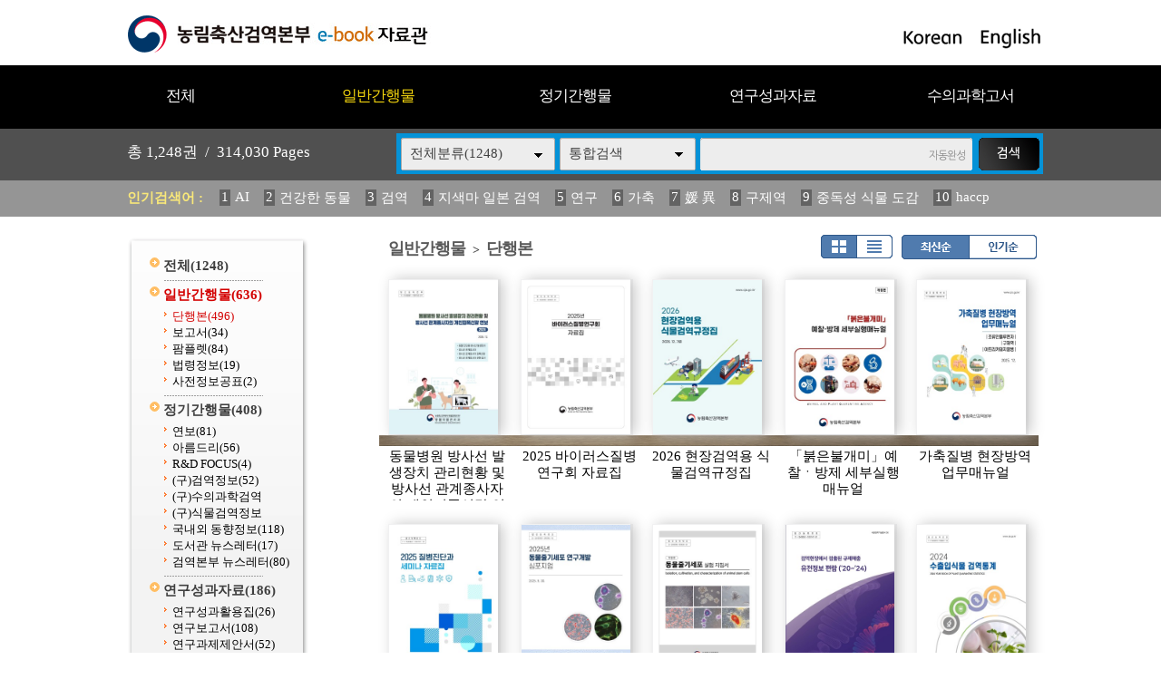

--- FILE ---
content_type: application/javascript
request_url: https://ebook.qia.go.kr/src/inc/open.js?v=1
body_size: 5216
content:
if(typeof(eCatalogGb) == 'undefined') {
	
	var eCatalogGb = true;
	
	function eCatalog(root,host,site,mode,category,page,pagenum,search) {
	//function eCatalog(url,mode) {
		
		if(root.indexOf("main.php") > -1) {
			url = root;
			mode = host;
			returngb = true;
		} else {
			if(!category) category=0;
			if(!page) page=0;
			if(!pagenum) pagenum=0;
			if(!search) search = '';
			url = root+'/src/viewer/main.php?host='+host+'&site='+site+'&category='+category+'&page='+page+'&pagenum='+pagenum+'&search='+Urlencode(search);
			returngb = false;
		}
		
		if(mode == "1" && screen.width < 1024) mode = "2";
		
		opt = "";
		if(mode == "1") {		// 1024x768
			
			//if(screen.width >= 1280 && screen.height >= 1024) {
			if(screen.width >= 1280) {                      
				
				w = 1276; h = 963; t = 0; l = 0;
				if(screen.width > 1280) {
					l = (screen.availWidth-w)/2;
					t = (screen.availHeight-h)/2;
					if(t < 50) t = 0;
					if(l < 50) l = 0;
				}
				// �쒕퉬�ㅽ뙥2 �쇰븣�� fullscreen �� 遺숈뿬�� �덈룄�곗옉�낇몴�쒖쨪�� 媛�由댁닔 �덈떎.
				// �쒕퉬�ㅽ뙥2 �닿퀬 �덈룄�� 怨좎쟾�쇰븣 PC�먯꽌 �ㅽ뻾�쒗궎硫� �먮옒 fullscreen �쇰줈 �좊쾭由곕떎.
				// �쇰� xp2 �먯꽌 �꾩쟾fullscreen �쇰줈 �④퀬 �덉뿀��, �닿껐�꾪빐�� channelmode=yes �쇰줈 蹂�寃�, �덈룄�곗옉�낇몴�쒖쨪留� 媛�由щ뒗 湲곕뒫
				if(document.location.toString().indexOf("http://") > -1) {
					if( (navigator.userAgent.indexOf("; SV1") > -1 || navigator.userAgent.indexOf("; MSIE 7") > -1 ) && screen.width == 1280 && screen.height == 1024 ) opt = ",channelmode=yes";
				}
				
			} else {
				
				w = 1020; h = 707; t = 0; l = 0;
				if(screen.width > 1024) {
					l = (screen.availWidth-w)/2;
					t = (screen.availHeight-h)/2;
					if(t < 50) t = 0;
					if(l < 50) l = 0;
				}
				
				// �쒕퉬�ㅽ뙥2 �쇰븣�� fullscreen �� 遺숈뿬�� �덈룄�곗옉�낇몴�쒖쨪�� 媛�由댁닔 �덈떎.
				// �쒕퉬�ㅽ뙥2 �닿퀬 �덈룄�� 怨좎쟾�쇰븣 PC�먯꽌 �ㅽ뻾�쒗궎硫� �먮옒 fullscreen �쇰줈 �좊쾭由곕떎.
				// �쇰� xp2 �먯꽌 �꾩쟾fullscreen �쇰줈 �④퀬 �덉뿀��, �닿껐�꾪빐�� channelmode=yes �쇰줈 蹂�寃�, �덈룄�곗옉�낇몴�쒖쨪留� 媛�由щ뒗 湲곕뒫
				if(document.location.toString().indexOf("http://") > -1) {
					if( (navigator.userAgent.indexOf("; SV1") > -1 || navigator.userAgent.indexOf("; MSIE 7") > -1 ) && screen.width == 1024 && screen.height == 768 ) opt = ",channelmode=yes";
				}
			}
			
		} else if(mode == "2") {	// full
			
			w = screen.availWidth; 
			h = screen.availHeight; 
			t = 0; l = 0;
			if(document.location.toString().indexOf("http://") > -1) {
				if( navigator.userAgent.indexOf("; SV1") > -1 || navigator.userAgent.indexOf("; MSIE 7") > -1 ) {
					
					if(screen.width > 1280 && screen.height > 1024) opt = "";
					else if(screen.width == 1280 && screen.height == 1024) opt = ",channelmode=yes";
					else if(screen.width > 1024 && screen.height > 768) opt = "";
					else if(screen.width <= 1024 && screen.height <= 768) opt = ",channelmode=yes";
				}
			}
		
		} else {	// before
			
			w = 800;
			h = 800;
			l = -5000;
			t = 0;
		}
		
		// host,site,category,page,pagenum,search
		if(window.open(url+'&popup=1&ref='+GetRef(),'','top='+t+',left='+l+',width='+w+',height='+h+',titlebar=yes,resizable=yes,status=yes'+opt)) {
			if(returngb) return false;
		}
	}
	
	function UCCOpen(root,host,site) {
	//function UCCOpen(url) {
		if(root.indexOf("main.php") > -1) {
			url = root;
			returngb = true;
		} else {
			url = root+'/src/uccviewer/main.php?host='+host+'&site='+site;
			returngb = false;
		}
		
		
		w = 800; 
		h = 465;
		l = (screen.availWidth-w)/2;
		t = (screen.availHeight-h)/2;
		opt = '';
		
		if(window.open(url+'&popup=1&ref='+GetRef(),'','top='+t+',left='+l+',width='+w+',height='+h+',titlebar=yes,status=yes'+opt)) {
			if(returngb) return false;
		}
	}
	
	function WebzineOpen(root,host,site,admgb) {
		
		opt = "";
		w = screen.availWidth; 
		h = screen.availHeight; 
		t = 0; l = 0;
		if(document.location.toString().indexOf("http://") > -1) {
			if( navigator.userAgent.indexOf("; SV1") > -1  || navigator.userAgent.indexOf("; MSIE 7") > -1 ) opt = ",channelmode=yes";
		}
		
		if(admgb) window.open(root+'/src/webzineadmin/?host='+host+'&site='+site+'&ref='+GetRef(),'','top='+t+',left='+l+',width='+w+',height='+h+',titlebar=yes,status=yes'+opt);
		else window.open(root+'/src/webzineviewer/main.php?host='+host+'&site='+site+'&ref='+GetRef(),'','top='+t+',left='+l+',width='+w+',height='+h+',titlebar=yes,status=yes'+opt);
	}
	
	function GetRef() {
		t = Urlencode(document.location.toString().replace('http://',''));
		lens = t.length;
		lasts = t.substring(lens-3);
		if(lasts == "%3D") t = t.substring(0, lens-3);	//�앹뿉 %3D�꾨Ц�� 諛⑺솕踰쎌뿉�� �꾪꽣留곷릺�붽쾶 �덉쓬(�듯빀寃���->view.php->�꾩옄梨낆삤��->�꾪꽣留�400�먮윭)
		return t;
	}
	
	function Urlencode(str) {
	
		str = str.replace(/ /g,'%20');
		str = str.replace(/\?/g,'%3F');
		str = str.replace(/"/g,'%22');
		str = str.replace(/&/g,'%26');
		str = str.replace(/=/g,'%3D');	
		return str;	
	}
}